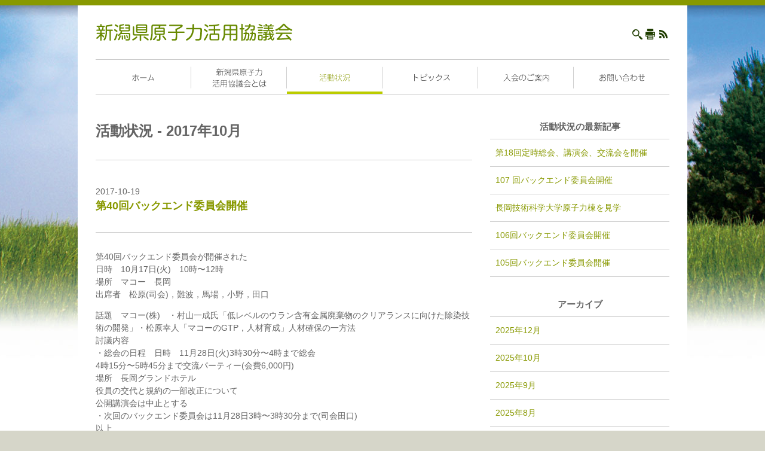

--- FILE ---
content_type: text/html; charset=UTF-8
request_url: http://niigata-genshiryoku.org/report/date/2017/10/
body_size: 4153
content:
<!DOCTYPE html>
<!--[if IE 7]>
<html class="ie ie7" lang="ja">
<![endif]-->
<!--[if IE 8]>
<html class="ie ie8" lang="ja">
<![endif]-->
<!--[if !(IE 7) | !(IE 8)  ]><!-->
<html lang="ja">
<!--<![endif]-->
<head>
<meta charset="UTF-8" />
<meta name="viewport" content="width=device-width" />
<title>10月 | 2017 | 新潟県原子力活用協議会</title>
<!--[if lt IE 9]>
<script src="http://niigata-genshiryoku.org/wp-content/themes/niigata-genshiryoku/js/html5.js" type="text/javascript"></script>
<![endif]-->
<link rel="alternate" type="application/rss+xml" title="新潟県原子力活用協議会 &raquo; フィード" href="http://niigata-genshiryoku.org/feed/" />
<link rel="alternate" type="application/rss+xml" title="新潟県原子力活用協議会 &raquo; コメントフィード" href="http://niigata-genshiryoku.org/comments/feed/" />
<link rel="alternate" type="application/rss+xml" title="新潟県原子力活用協議会 &raquo; 活動状況 フィード" href="http://niigata-genshiryoku.org/report/feed/" />
<link rel='stylesheet' id='contact-form-7-css'  href='http://niigata-genshiryoku.org/wp-content/plugins/contact-form-7/includes/css/styles.css?ver=3.8.1' type='text/css' media='all' />
<link rel='stylesheet' id='-css'  href='http://niigata-genshiryoku.org/wp-content/themes/niigata-genshiryoku/style.css?ver=3.8.41' type='text/css' media='all' />
<script type='text/javascript' src='http://niigata-genshiryoku.org/wp-includes/js/jquery/jquery.js?ver=1.10.2'></script>
<script type='text/javascript' src='http://niigata-genshiryoku.org/wp-includes/js/jquery/jquery-migrate.min.js?ver=1.2.1'></script>
	<style type="text/css">.recentcomments a{display:inline !important;padding:0 !important;margin:0 !important;}</style>
</head>
<body class="archive date post-type-archive post-type-archive-report single-author">
<div id="wrapper" class="">
	<header id="masthead" class="site-header" role="banner">
		<div id="header">
			<a href="http://niigata-genshiryoku.org/" class="logo">新潟県原子力活用協議会</a href="http://niigata-genshiryoku.org/">
			<div class="header-menu">
								<span class="search" id="search-button" onclick=" this.className += ' hover'; "><form role="search" method="get" id="searchform" class="searchform" action="http://niigata-genshiryoku.org/">
				<div>
					<label class="screen-reader-text" for="s">検索:</label>
					<input type="text" value="" name="s" id="s" />
					<input type="submit" id="searchsubmit" value="検索" />
				</div>
			</form></span>
				<a href="#" onclick="window.print();return false;" class="print">印刷</a>
				<a href="http://niigata-genshiryoku.org/feed" class="rss">RSSフィード</a>
			</div>
		</div>
		<nav class="clear " role="navigation">
			<ul>
				<li><a href="http://niigata-genshiryoku.org/" class="home">ホーム</a></li>
				<li><a href="http://niigata-genshiryoku.org/about/" class="about">新潟県原子力活用協議会とは</a></li>
				<li><a href="http://niigata-genshiryoku.org/report/" class="report active">活動状況</a></li>
				<li><a href="http://niigata-genshiryoku.org/topics/" class="topics">トピックス</a></li>
				<li><a href="http://niigata-genshiryoku.org/admission/" class="admission">入会のご案内</a></li>
				<li><a href="http://niigata-genshiryoku.org/inquiry/" class="inquiry">お問い合わせ</a></li>
			</ul>
		</nav><!-- #site-navigation -->
	</header><!-- #masthead -->

	<div id="main" class="wrapper">
	<section id="primary" class="site-content archive">
		<div id="content" role="main">

					<header class="archive-header">
				<h1 class="archive-title">活動状況 - 2017年10月</h1>
			</header><!-- .archive-header -->

			
	<article id="post-385" class="post-385 report type-report status-publish hentry">
				<header class="entry-header">
			<span>2017-10-19</span>
						<h1 class="entry-title">
				<a href="http://niigata-genshiryoku.org/report/2017/10/19/%e7%ac%ac40%e5%9b%9e%e3%83%90%e3%83%83%e3%82%af%e3%82%a8%e3%83%b3%e3%83%89%e5%a7%94%e5%93%a1%e4%bc%9a%e9%96%8b%e5%82%ac/" rel="bookmark">第40回バックエンド委員会開催</a>
			</h1>
									
			</header><!-- .entry-header -->

				<div class="entry-content">
		    			<p>第40回バックエンド委員会が開催された<br />
日時　10月17日(火)　10時〜12時<br />
場所　マコー　長岡<br />
出席者　松原(司会)，難波，馬場，小野，田口</p>
<p>話題　マコー(株)　・村山一成氏「低レベルのウラン含有金属廃棄物のクリアランスに向けた除染技術の開発」・松原幸人「マコーのGTP，人材育成」人材確保の一方法<br />
討議内容<br />
・総会の日程　日時　11月28日(火)3時30分〜4時まで総会<br />
4時15分〜5時45分まで交流パーティー(会費6,000円)<br />
場所　長岡グランドホテル<br />
役員の交代と規約の一部改正について<br />
公開講演会は中止とする<br />
・次回のバックエンド委員会は11月28日3時〜3時30分まで(司会田口)<br />
以上</p>
					</div><!-- .entry-content -->
		
		<footer class="entry-meta">
		<span>Category: </span> <span></span> 
           			</footer><!-- .entry-meta -->
	</article><!-- #post -->

		
		</div><!-- #content -->
	</section><!-- #primary -->


 		<div id="menu-container">
	      	 		<div id="secondary" class="widget-area side-menu" role="complementary">
			<div class="widget widget_recent_entries">
				<h3>活動状況の最新記事</h3>
				<ul>						<li><a href="http://niigata-genshiryoku.org/report/2025/12/02/%e7%ac%ac18%e5%9b%9e%e5%ae%9a%e6%99%82%e7%b7%8f%e4%bc%9a%e3%80%81%e8%ac%9b%e6%bc%94%e4%bc%9a%e3%80%81%e4%ba%a4%e6%b5%81%e4%bc%9a%e3%82%92%e9%96%8b%e5%82%ac/" title="第18回定時総会、講演会、交流会を開催">
						第18回定時総会、講演会、交流会を開催</a></li>
												<li><a href="http://niigata-genshiryoku.org/report/2025/10/29/%e7%ac%ac107-%e5%9b%9e%e3%83%90%e3%83%83%e3%82%af%e3%82%a8%e3%83%b3%e3%83%89%e5%a7%94%e5%93%a1%e4%bc%9a%e3%82%92%e9%96%8b%e5%82%ac/" title="107 回バックエンド委員会開催">
						107 回バックエンド委員会開催</a></li>
												<li><a href="http://niigata-genshiryoku.org/report/2025/09/29/%e9%95%b7%e5%b2%a1%e6%8a%80%e8%a1%93%e7%a7%91%e5%ad%a6%e5%a4%a7%e5%ad%a6%e5%8e%9f%e5%ad%90%e5%8a%9b%e6%a3%9f%e3%82%92%e8%a6%8b%e5%ad%a6/" title="長岡技術科学大学原子力棟を見学">
						長岡技術科学大学原子力棟を見学</a></li>
												<li><a href="http://niigata-genshiryoku.org/report/2025/08/26/106%e5%9b%9e%e3%83%90%e3%83%83%e3%82%af%e3%82%a8%e3%83%b3%e3%83%89%e5%a7%94%e5%93%a1%e4%bc%9a%e9%96%8b%e5%82%ac/" title="106回バックエンド委員会開催">
						106回バックエンド委員会開催</a></li>
												<li><a href="http://niigata-genshiryoku.org/report/2025/08/02/105%e5%9b%9e%e3%83%90%e3%83%83%e3%82%af%e3%82%a8%e3%83%b3%e3%83%89%e5%a7%94%e5%93%a1%e4%bc%9a%e9%96%8b%e5%82%ac/" title="105回バックエンド委員会開催">
						105回バックエンド委員会開催</a></li>
										</ul>
				<h3>アーカイブ</h3>
				<ul>	<li><a href='http://niigata-genshiryoku.org/report/date/2025/12/'>2025年12月</a></li>
	<li><a href='http://niigata-genshiryoku.org/report/date/2025/10/'>2025年10月</a></li>
	<li><a href='http://niigata-genshiryoku.org/report/date/2025/09/'>2025年9月</a></li>
	<li><a href='http://niigata-genshiryoku.org/report/date/2025/08/'>2025年8月</a></li>
	<li><a href='http://niigata-genshiryoku.org/report/date/2025/07/'>2025年7月</a></li>
	<li><a href='http://niigata-genshiryoku.org/report/date/2025/06/'>2025年6月</a></li>
	<li><a href='http://niigata-genshiryoku.org/report/date/2025/03/'>2025年3月</a></li>
	<li><a href='http://niigata-genshiryoku.org/report/date/2025/01/'>2025年1月</a></li>
	<li><a href='http://niigata-genshiryoku.org/report/date/2024/12/'>2024年12月</a></li>
	<li><a href='http://niigata-genshiryoku.org/report/date/2024/10/'>2024年10月</a></li>
	<li><a href='http://niigata-genshiryoku.org/report/date/2024/09/'>2024年9月</a></li>
	<li><a href='http://niigata-genshiryoku.org/report/date/2024/07/'>2024年7月</a></li>
	<li><a href='http://niigata-genshiryoku.org/report/date/2024/06/'>2024年6月</a></li>
	<li><a href='http://niigata-genshiryoku.org/report/date/2024/05/'>2024年5月</a></li>
	<li><a href='http://niigata-genshiryoku.org/report/date/2024/03/'>2024年3月</a></li>
	<li><a href='http://niigata-genshiryoku.org/report/date/2024/01/'>2024年1月</a></li>
	<li><a href='http://niigata-genshiryoku.org/report/date/2023/11/'>2023年11月</a></li>
	<li><a href='http://niigata-genshiryoku.org/report/date/2023/10/'>2023年10月</a></li>
	<li><a href='http://niigata-genshiryoku.org/report/date/2023/09/'>2023年9月</a></li>
	<li><a href='http://niigata-genshiryoku.org/report/date/2023/08/'>2023年8月</a></li>
	<li><a href='http://niigata-genshiryoku.org/report/date/2023/07/'>2023年7月</a></li>
	<li><a href='http://niigata-genshiryoku.org/report/date/2023/06/'>2023年6月</a></li>
	<li><a href='http://niigata-genshiryoku.org/report/date/2023/04/'>2023年4月</a></li>
	<li><a href='http://niigata-genshiryoku.org/report/date/2023/03/'>2023年3月</a></li>
	<li><a href='http://niigata-genshiryoku.org/report/date/2022/12/'>2022年12月</a></li>
	<li><a href='http://niigata-genshiryoku.org/report/date/2022/10/'>2022年10月</a></li>
	<li><a href='http://niigata-genshiryoku.org/report/date/2022/08/'>2022年8月</a></li>
	<li><a href='http://niigata-genshiryoku.org/report/date/2022/07/'>2022年7月</a></li>
	<li><a href='http://niigata-genshiryoku.org/report/date/2022/06/'>2022年6月</a></li>
	<li><a href='http://niigata-genshiryoku.org/report/date/2022/05/'>2022年5月</a></li>
	<li><a href='http://niigata-genshiryoku.org/report/date/2022/04/'>2022年4月</a></li>
	<li><a href='http://niigata-genshiryoku.org/report/date/2022/03/'>2022年3月</a></li>
	<li><a href='http://niigata-genshiryoku.org/report/date/2022/01/'>2022年1月</a></li>
	<li><a href='http://niigata-genshiryoku.org/report/date/2021/12/'>2021年12月</a></li>
	<li><a href='http://niigata-genshiryoku.org/report/date/2021/10/'>2021年10月</a></li>
	<li><a href='http://niigata-genshiryoku.org/report/date/2021/09/'>2021年9月</a></li>
	<li><a href='http://niigata-genshiryoku.org/report/date/2021/08/'>2021年8月</a></li>
	<li><a href='http://niigata-genshiryoku.org/report/date/2021/06/'>2021年6月</a></li>
	<li><a href='http://niigata-genshiryoku.org/report/date/2021/05/'>2021年5月</a></li>
	<li><a href='http://niigata-genshiryoku.org/report/date/2021/04/'>2021年4月</a></li>
	<li><a href='http://niigata-genshiryoku.org/report/date/2021/03/'>2021年3月</a></li>
	<li><a href='http://niigata-genshiryoku.org/report/date/2021/02/'>2021年2月</a></li>
	<li><a href='http://niigata-genshiryoku.org/report/date/2021/01/'>2021年1月</a></li>
	<li><a href='http://niigata-genshiryoku.org/report/date/2020/12/'>2020年12月</a></li>
	<li><a href='http://niigata-genshiryoku.org/report/date/2020/11/'>2020年11月</a></li>
	<li><a href='http://niigata-genshiryoku.org/report/date/2020/10/'>2020年10月</a></li>
	<li><a href='http://niigata-genshiryoku.org/report/date/2020/09/'>2020年9月</a></li>
	<li><a href='http://niigata-genshiryoku.org/report/date/2020/08/'>2020年8月</a></li>
	<li><a href='http://niigata-genshiryoku.org/report/date/2020/07/'>2020年7月</a></li>
	<li><a href='http://niigata-genshiryoku.org/report/date/2020/06/'>2020年6月</a></li>
	<li><a href='http://niigata-genshiryoku.org/report/date/2020/02/'>2020年2月</a></li>
	<li><a href='http://niigata-genshiryoku.org/report/date/2020/01/'>2020年1月</a></li>
	<li><a href='http://niigata-genshiryoku.org/report/date/2019/12/'>2019年12月</a></li>
	<li><a href='http://niigata-genshiryoku.org/report/date/2019/11/'>2019年11月</a></li>
	<li><a href='http://niigata-genshiryoku.org/report/date/2019/10/'>2019年10月</a></li>
	<li><a href='http://niigata-genshiryoku.org/report/date/2019/09/'>2019年9月</a></li>
	<li><a href='http://niigata-genshiryoku.org/report/date/2019/08/'>2019年8月</a></li>
	<li><a href='http://niigata-genshiryoku.org/report/date/2019/07/'>2019年7月</a></li>
	<li><a href='http://niigata-genshiryoku.org/report/date/2019/06/'>2019年6月</a></li>
	<li><a href='http://niigata-genshiryoku.org/report/date/2019/05/'>2019年5月</a></li>
	<li><a href='http://niigata-genshiryoku.org/report/date/2019/03/'>2019年3月</a></li>
	<li><a href='http://niigata-genshiryoku.org/report/date/2019/02/'>2019年2月</a></li>
	<li><a href='http://niigata-genshiryoku.org/report/date/2019/01/'>2019年1月</a></li>
	<li><a href='http://niigata-genshiryoku.org/report/date/2018/11/'>2018年11月</a></li>
	<li><a href='http://niigata-genshiryoku.org/report/date/2018/10/'>2018年10月</a></li>
	<li><a href='http://niigata-genshiryoku.org/report/date/2018/09/'>2018年9月</a></li>
	<li><a href='http://niigata-genshiryoku.org/report/date/2018/08/'>2018年8月</a></li>
	<li><a href='http://niigata-genshiryoku.org/report/date/2018/07/'>2018年7月</a></li>
	<li><a href='http://niigata-genshiryoku.org/report/date/2018/06/'>2018年6月</a></li>
	<li><a href='http://niigata-genshiryoku.org/report/date/2018/05/'>2018年5月</a></li>
	<li><a href='http://niigata-genshiryoku.org/report/date/2018/03/'>2018年3月</a></li>
	<li><a href='http://niigata-genshiryoku.org/report/date/2018/02/'>2018年2月</a></li>
	<li><a href='http://niigata-genshiryoku.org/report/date/2018/01/'>2018年1月</a></li>
	<li><a href='http://niigata-genshiryoku.org/report/date/2017/12/'>2017年12月</a></li>
	<li><a href='http://niigata-genshiryoku.org/report/date/2017/11/'>2017年11月</a></li>
	<li><a href='http://niigata-genshiryoku.org/report/date/2017/10/'>2017年10月</a></li>
	<li><a href='http://niigata-genshiryoku.org/report/date/2017/09/'>2017年9月</a></li>
	<li><a href='http://niigata-genshiryoku.org/report/date/2017/08/'>2017年8月</a></li>
	<li><a href='http://niigata-genshiryoku.org/report/date/2017/07/'>2017年7月</a></li>
	<li><a href='http://niigata-genshiryoku.org/report/date/2017/06/'>2017年6月</a></li>
	<li><a href='http://niigata-genshiryoku.org/report/date/2017/05/'>2017年5月</a></li>
	<li><a href='http://niigata-genshiryoku.org/report/date/2017/03/'>2017年3月</a></li>
	<li><a href='http://niigata-genshiryoku.org/report/date/2017/01/'>2017年1月</a></li>
	<li><a href='http://niigata-genshiryoku.org/report/date/2016/12/'>2016年12月</a></li>
	<li><a href='http://niigata-genshiryoku.org/report/date/2016/11/'>2016年11月</a></li>
	<li><a href='http://niigata-genshiryoku.org/report/date/2016/10/'>2016年10月</a></li>
	<li><a href='http://niigata-genshiryoku.org/report/date/2016/09/'>2016年9月</a></li>
	<li><a href='http://niigata-genshiryoku.org/report/date/2016/08/'>2016年8月</a></li>
	<li><a href='http://niigata-genshiryoku.org/report/date/2016/07/'>2016年7月</a></li>
	<li><a href='http://niigata-genshiryoku.org/report/date/2016/06/'>2016年6月</a></li>
	<li><a href='http://niigata-genshiryoku.org/report/date/2016/05/'>2016年5月</a></li>
	<li><a href='http://niigata-genshiryoku.org/report/date/2016/04/'>2016年4月</a></li>
	<li><a href='http://niigata-genshiryoku.org/report/date/2016/03/'>2016年3月</a></li>
	<li><a href='http://niigata-genshiryoku.org/report/date/2016/02/'>2016年2月</a></li>
	<li><a href='http://niigata-genshiryoku.org/report/date/2015/12/'>2015年12月</a></li>
	<li><a href='http://niigata-genshiryoku.org/report/date/2015/11/'>2015年11月</a></li>
	<li><a href='http://niigata-genshiryoku.org/report/date/2015/10/'>2015年10月</a></li>
	<li><a href='http://niigata-genshiryoku.org/report/date/2015/09/'>2015年9月</a></li>
	<li><a href='http://niigata-genshiryoku.org/report/date/2015/08/'>2015年8月</a></li>
	<li><a href='http://niigata-genshiryoku.org/report/date/2015/07/'>2015年7月</a></li>
	<li><a href='http://niigata-genshiryoku.org/report/date/2015/06/'>2015年6月</a></li>
	<li><a href='http://niigata-genshiryoku.org/report/date/2015/05/'>2015年5月</a></li>
	<li><a href='http://niigata-genshiryoku.org/report/date/2015/04/'>2015年4月</a></li>
	<li><a href='http://niigata-genshiryoku.org/report/date/2015/03/'>2015年3月</a></li>
	<li><a href='http://niigata-genshiryoku.org/report/date/2015/02/'>2015年2月</a></li>
	<li><a href='http://niigata-genshiryoku.org/report/date/2015/01/'>2015年1月</a></li>
	<li><a href='http://niigata-genshiryoku.org/report/date/2014/12/'>2014年12月</a></li>
</ul>
			</div>
      </div>
      	  
		</div><!-- #secondary -->
      </div>
	</div><!-- #main .wrapper -->
	<footer id="colophon" role="contentinfo">
		<ul class="clearfix">
			<li>
				<ul>
					<li><h4><a href="http://niigata-genshiryoku.org/about">新潟県原子力活用協議会とは</a></h4></li>
					<li><a href="http://niigata-genshiryoku.org/about/concept">理念・設立趣旨</a></li>
					<li><a href="http://niigata-genshiryoku.org/about/outline">概要</a></li>
					<li><a href="http://niigata-genshiryoku.org/about/staff">役員・アドバイザー名簿</a></li>
					<li><a href="http://niigata-genshiryoku.org/about/history">これまでの歩み</a></li>
				</ul>
			</li>
			<li>
				<ul>
					<li><h4><a href="http://niigata-genshiryoku.org/report/">活動状況</a></h4></li>
					<li><h4><a href="http://niigata-genshiryoku.org/topics/">トピックス</a></h4></li>
				</ul>
			</li>
			<li>
				<ul>
					<li><h4><a href="http://niigata-genshiryoku.org/inquiry/">お問い合わせ</a></h4></li>
					<li><h4><a href="http://niigata-genshiryoku.org/admission/">入会のご案内</a></h4></li>
				</ul>
			</li>
		</ul>
	</footer><!-- #colophon -->
</div><!-- #page -->
<div class="copyright">
	<p>
		<a href="http://niigata-genshiryoku.org/" class="logo">&emsp;新潟県原子力活用協議会</a>
		事務局&emsp;〒950-2063&ensp;新潟県新潟市西区寺尾台3-4-3&ensp;TEL/FAX：025-260-3512&ensp;
		copyright &copy; 1996-2026	</p>
</div>

<script type='text/javascript' src='http://niigata-genshiryoku.org/wp-content/plugins/contact-form-7/includes/js/jquery.form.min.js?ver=3.50.0-2014.02.05'></script>
<script type='text/javascript'>
/* <![CDATA[ */
var _wpcf7 = {"loaderUrl":"http:\/\/niigata-genshiryoku.org\/wp-content\/plugins\/contact-form-7\/images\/ajax-loader.gif","sending":"\u9001\u4fe1\u4e2d ..."};
/* ]]> */
</script>
<script type='text/javascript' src='http://niigata-genshiryoku.org/wp-content/plugins/contact-form-7/includes/js/scripts.js?ver=3.8.1'></script>
<script type='text/javascript' src='http://niigata-genshiryoku.org/wp-content/themes/niigata-genshiryoku/js/selectnav.js?ver=1.0'></script>
<script type="text/javascript">

  var _gaq = _gaq || [];
  _gaq.push(['_setAccount', 'UA-48373983-1']);
  _gaq.push(['_trackPageview']);

  (function() {
    var ga = document.createElement('script'); ga.type = 'text/javascript'; ga.async = true;
    ga.src = ('https:' == document.location.protocol ? 'https://ssl' : 'http://www') + '.google-analytics.com/ga.js';
    var s = document.getElementsByTagName('script')[0]; s.parentNode.insertBefore(ga, s);
  })();

</script>
</body>
</html>

--- FILE ---
content_type: text/css
request_url: http://niigata-genshiryoku.org/wp-content/themes/niigata-genshiryoku/style.css?ver=3.8.41
body_size: 3579
content:
/*
Theme Name: Niigata Genshiryoku
Author: MACOHO Co., Ltd. PR Div.
Description: 新潟県原子力活用協議会向けテーマ.
Version: 1.0.0
License: GNU General Public License v2 or later
License URI: http://www.gnu.org/licenses/gpl-2.0.html
*/

/*---------------------------------------------------------
	Reset CSS
----------------------------------------------------------*/

html, body, div, span, applet, object, iframe, h1, h2, h3, h4, h5, h6, p, blockquote, pre, a, abbr, acronym, address, big, cite, code, del, dfn, em, img, ins, kbd, q, s, samp, small, strike, strong, sub, sup, tt, var, b, u, i, center, dl, dt, dd, ol, ul, li, fieldset, form, label, legend, table, caption, tbody, tfoot, thead, tr, th, td, article, aside, canvas, details, embed, figure, figcaption, footer, header, hgroup, menu, nav, output, ruby, section, summary, time, mark, audio, video {
	margin: 0;
	padding: 0;
	border: 0;
	font-size: 100%;
	vertical-align: baseline;
}

body {
	line-height: 1;
}
ol,
ul {
	list-style: none;
}
blockquote,
q {
	quotes: none;
}
blockquote:before,
blockquote:after,
q:before,
q:after {
	content: '';
	content: none;
}
table {
	border-collapse: collapse;
	border-spacing: 0;
}
caption,
th,
td {
	font-weight: normal;
	text-align: left;
}
h1,
h2,
h3,
h4,
h5,
h6 {
	clear: both;
}
html {
	overflow-y: scroll;
	font-size: 100%;
	-webkit-text-size-adjust: 100%;
	-ms-text-size-adjust: 100%;
}
a:focus {
	outline: none;
}
article,
aside,
details,
figcaption,
figure,
footer,
header,
nav,
section {
	display: block;
}

hgroup {
    display: inline-block;
    margin: 17px 0;
	padding: 14px 0;
   	float:none;
	}
hgroup a {
    font-size: 34px;
    font-weight: normal;
    text-decoration: none;
	padding-left:15px;
	/*color:#444444;
	text-shadow: 0.1px 1px 2px #888888;*/
}

hgroup .site-description {
    font-weight: normal;
	padding-left: 18px;
	line-height: 2;
	font-size:12px;
}

audio,
canvas,
video {
	display: inline-block;
}
audio:not([controls]) {
	display: none;
}
del {
	color: #333;
}
ins {
	background: #fff9c0;
	text-decoration: none;
}
hr {
	background-color: #ccc;
	border: 0;
	height: 1px;
	margin: 24px;
}
sub,
sup {
	font-size: 75%;
	line-height: 0;
	position: relative;
	vertical-align: baseline;
}
sup {
	top: -0.5em;
}
sub {
	bottom: -0.25em;
}
small {
	font-size: smaller;
}
img {
	border: 0;
	-ms-interpolation-mode: bicubic;
}
/* Add rounded corners to social media icons */
.socialmedia img {
 border-radius: 4px;
}
/* Logo responsiveness in case of big logos */
.themonic-logo img {
max-width: 100%;
}
/* Clearing floats */
.clear:after,
.wrapper:after,
.format-status .entry-header:after {
	clear: both;
}
.clear:before,
.clear:after,
.wrapper:before,
.wrapper:after,
.format-status .entry-header:before,
.format-status .entry-header:after {
	display: table;
	content: "";
}

/* =Layout
-------------------------------------------------------------- */

@media screen and (-webkit-min-device-pixel-ratio:0) {
    textarea
		{
		    border-color: #CCC;
		}
}

@charset "utf-8";

/*---------------------------------------------------------
	common
----------------------------------------------------------*/

body{
	background-color:#fff;
	font-family: "メイリオ", Meiryo, "Hiragino Kaku Gothic Pro", "ヒラギノ角ゴ Pro W3", "ＭＳ Ｐゴシック", "Lucida Grande", "Lucida Sans Unicode", Arial, Verdana, sans-serif;
	font-size: 10.5pt;
	line-height: 1.5;
	color: #646464;
	background-color: #D6D6C9;
}

.wrapper{
	width:1024px;
	margin:0 auto;
}

#container{
}

a, a:active, a:visited {
	text-decoration: none;
	color: #889900;
}

a:hover {
	text-decoration: underline;
	color: #BBDD11;
}

#header, footer > ul, .copyright p  {
	width:960px;
	margin:0 auto;
}

.clearfix			{ zoom:1;}
.clearfix:after		{ content:''; display:block; clear:both;}

/*---------------------------------------------------------
	#header
----------------------------------------------------------*/

#wrapper {
	border-top: 9px #889900 solid;
	background-color: #FFF;
	background-image: url('images/main.jpg');
	background-position: center top;
	background-repeat: no-repeat;
}
#header {
	width:960px;
	padding: 0 30px;
	position: relative;
	background-color: #FFF;
}
#header .logo {
	display: block;
	height: 0;
	width: 330px;
	overflow: hidden;
	padding-top: 90px;
	background-image: url('images/logo-header.png');
	background-position: 0 30px;
	background-repeat: no-repeat;
}

#header a.logo:hover {
	background-image: url('images/logo-header_on.png');
}

#header .header-menu {
	position: absolute;
	top: 39px;
	right: 30px;
}

#header .header-menu .search, #header .header-menu .print, #header .header-menu .rss {
	display: inline-block;
	width: 18px;
	height: 0;
	padding-top: 18px;
	background-image: url('images/header-icon.png');
	background-repeat: no-repeat;
	overflow: hidden;
}

#header .header-menu .search {
	background-position: -36px 0;
}

#header .header-menu .print {
	background-position: -18px 0;
}

#header .header-menu .rss {
	background-position: 0 0;
}

#header .header-menu .search.hover {
	width: 258px;
	height: 18px;
	padding-top: 0;
	background: none;
	overflow: visible;
}


/*---------------------------------------------------------
	navi
----------------------------------------------------------*/

nav {
	position: relative;
	width:960px;
	height: 57px;
	margin:0 auto;
	padding: 0 30px 15px;
	background-color: #FFF;
	z-index: 4;
}

nav.home {
	-webkit-border-bottom-right-radius: 9px;
	-webkit-border-bottom-left-radius: 9px;
	-moz-border-radius-bottomright: 9px;
	-moz-border-radius-bottomleft: 9px;
	border-bottom-right-radius: 9px;
	border-bottom-left-radius: 9px;
}

nav > ul{
	height: 57px;
	border-top: 1px #CCC solid;
	border-bottom: 1px #CCC solid;	
}


nav ul li {
	float: left;
}

nav ul li a {
	display: block;
	width: 160px;
	height: 0;
	padding-top: 57px;
	overflow: hidden;
	background-image: url('images/navigation.png');
	background-repeat: no-repeat;
}

nav ul li a.home {
	background-position: 0 0;
}
nav ul li a.about {
	background-position: -160px 0;
}
nav ul li a.report {
	background-position: -320px 0;
}
nav ul li a.topics {
	background-position: -480px 0;
}
nav ul li a.admission {
	background-position: -640px 0;
}
nav ul li a.inquiry {
	background-position: -800px 0;
}

nav ul li a.home:hover, nav ul li a.home.active {
	background-position: 0 -57px;
}
nav ul li a.about:hover, nav ul li a.about.active {
	background-position: -160px -57px;
}
nav ul li a.report:hover, nav ul li a.report.active {
	background-position: -320px -57px;
}
nav ul li a.topics:hover, nav ul li a.topics.active {
	background-position: -480px -57px;
}
nav ul li a.admission:hover, nav ul li a.admission.active {
	background-position: -640px -57px;
}
nav ul li a.inquiry:hover, nav ul li a.inquiry.active {
	background-position: -800px -57px;
}

#company-list {
	
}

#company-list li {
	margin-bottom: 36px;
}

#company-list div {
	float: left;
}

#company-list img {
	margin: 0 15px 15px 0;
}


/*---------------------------------------------------------
	#main
----------------------------------------------------------*/

#main-image {
	height: 183px;
	width: 1020px;
	margin: 0 auto;
}

#main-image span {
	display: block;
	width: 660px;
	height: 0;
	margin: 36px 0 0;
	padding-top: 150px;
	background: url('images/main-image_3.png') no-repeat 15px 3px;
	overflow: hidden;
}

/*#main-image a {
	display: block;
	width: 348px;
	height: 0;
	margin-left: 30px; 
	padding-top: 62px;
	background: url('../images/main-image_01_off.png') no-repeat 0 0;
}*/

#main-image a:hover {
	background-image: url('images/main-image_01_on.png');
}

#main {
	position: relative;
	width:960px;
	margin:0 auto;
	padding: 30px;
	background-color: #FFF;
	z-index: 5;
}

#main.home {
	padding-top: 15px;
	-webkit-border-top-left-radius: 9px;
	-webkit-border-top-right-radius: 9px;
	-moz-border-radius-topleft: 9px;
	-moz-border-radius-topright: 9px;
	border-top-left-radius: 9px;
	border-top-right-radius: 9px;
}

article h1, .archive-header h1 {
	margin: 0 0 30px;
	padding: 0 0 30px;
	font-size: 24px;
	border-bottom: 1px #CCC solid;
}

.archive article h1 {
	font-size: 18px;
}

article h2 {
	margin: 6px 0 15px;
	font-size: 18px;
}

article h3 {
	margin: 18px 0 6px;
	font-size: 15px;
}

article p {
	margin-bottom: 1em;
}

article ol {
	list-style-position: inside;
	list-style-type: decimal;
}

.line-table {
	width: 100%;
	margin-bottom: 54px;
}

.line-table td, .line-table th, .line-table caption {
    padding: 9px;
    border: 1px #CCC solid;
}

.line-table th {
	text-align: center;
	font-size: 14px;
}

.line-table caption {
	text-align: center;
	font-size: 14px;
    border-bottom: none;
}

#main-container,#primary {
	float: left;
	width: 630px;
	margin: 0 30px 30px 0;
}

#menu-container {
	float: left;
	width: 300px;
}

#topics-container {
	float: left;
	width: 450px;
}

#report-container {
	float: left;
	width: 450px;
	margin-right: 39px;
}

#topics-container h2, #report-container h2 {
	position: relative;
	margin-bottom: 18px;
	padding-bottom: 3px;
	font-size: 18px;
	/*font-weight: bold;*/
	border-bottom: 1px #C0C0C0 solid;
}

#topics-container h2 a, #report-container h2 a {
	position: absolute;
	right: 0;
	font-size: 15px;
	color: #808080;
}

#topics-container img, #report-container img {
	-webkit-border-radius: 3px;
	-moz-border-radius: 3px;
	border-radius: 3px;
}

#topics-container .more, #report-container .more {
	text-align: right;
}

#topics-container h3, #report-container h3 {
	position: relative;
	font-size: 18px;
	/*font-weight: bold;*/
	margin-bottom: 9px;
}

.side-menu {
	margin-bottom: 54px;
}

#menu-container h3 {
	margin: 0 0 9px;
	text-align: center;
	font-size: 15px;
}

.side-menu li a {
	display: block;
	padding: 12px 9px;
	border-bottom: 1px #CCC solid;
}

#menu-container .side-menu li h3 {
	display: block;
	padding: 12px 9px;
	border-bottom: 1px #CCC solid;
	margin-bottom: 0;
}

.side-menu li:first-child a {
	border-top: 1px #CCC solid;
}

.side-menu li a.active {
	background-color: #EFEFE9;
}

.right-justification {
	text-align: right;
}

.about-link-banner {
	margin: 54px 0 0;
}

.about-link-banner li {
	float: left;
	height: 90px;
	width: 143px;
	margin: 0 12px 15px 0;
	border: 1px #ccc solid;
	font-size: 18px;
	text-align: center;
	background-color: #FCFCF9;
}

.about-link-banner li:last-child {
	margin-right: 0;
}

.about-link-banner li a {
	display: table-cell;
	vertical-align: middle;
	height: 90px;
	width: 180px;
}

.section {
	margin-bottom: 54px;
}

.form {
	
}

.form td {
	padding: 12px 0;
}

.form textarea {
	border-color: #CCC;
}

.form input[type=submit] {
	border: 1px #ccc solid;
	padding: 9px 18px;
	font-size: 18px;
	font-weight: bold;
	text-align: center;
	background-color: #ECECF9;
	cursor: pointer;
}

h1{
	/*color: #890;
	font-weight: bold;
	font-size: 24px;*/
}

/*---------------------------------------------------------
	footer
----------------------------------------------------------*/

footer {
	padding: 6px 0 21px;
	background-color: #EDEDE6;
	clear: both;
}

footer > ul  {
	height: 180px;
}

footer > ul > li {
	float: left;
	width: 210px;
	margin-right: 30px;
}

footer > ul > li:last-child {
	margin-right: 0;
}

footer > ul > li h4 {
	font-size: 14px;
	font-weight: bold;
	margin: 15px 0 12px;
	padding-bottom: 6px;
}

footer > ul > li li {
	margin: 0 0 3px;
}

footer > ul > li > ul > li > a,footer > ul > li > ul > li > a:visited {
	color: #656565;
}

.copyright {
	clear: both;
}

.copyright p {
	position: relative;
	padding: 21px;
	width: 960px;
	margin: 0 auto;
}

.copyright p .logo {
	position: absolute; 
	top: 21px;
	right: 0;
	display: block;
	height: 0;
	width: 198px;
	overflow: hidden;
	padding-top: 18px;
	background-image: url('images/logo-footer.png');
	background-position: 0;
	background-repeat: no-repeat;
}

#nav-above, #nav-below {
	height: 30px;
	margin-bottom: 24px;
	position: relative;
}

#nav-above .nav-previous, #nav-below .nav-previous {
	position: absolute;
	left: 0;
	top: 0;
}

#nav-above .nav-next, #nav-below .nav-next {
	position: absolute;
	right: 0;
	top: 0;
}

.entry-meta {
	display: none;
	margin-bottom: 1em;
}

.hentry {
	margin: 0 0 48px 0;
}

.entry-content em{
	font-weight: bold;
	color: #F30;
}

.wpcf7-radio .wpcf7-list-item {
	margin-right: 1em;
}

.entry-content td, .entry-content tr {
	padding: 0.5em;
}

.attachment-post-thumbnail {
	margin-bottom: 3em;
}

.archive-header {
	margin-bottom:3em;
}

nav.nav-single {
	width: auto;
	padding: 0;
}

#menu-container ul {
	margin-bottom: 2.5em;
}